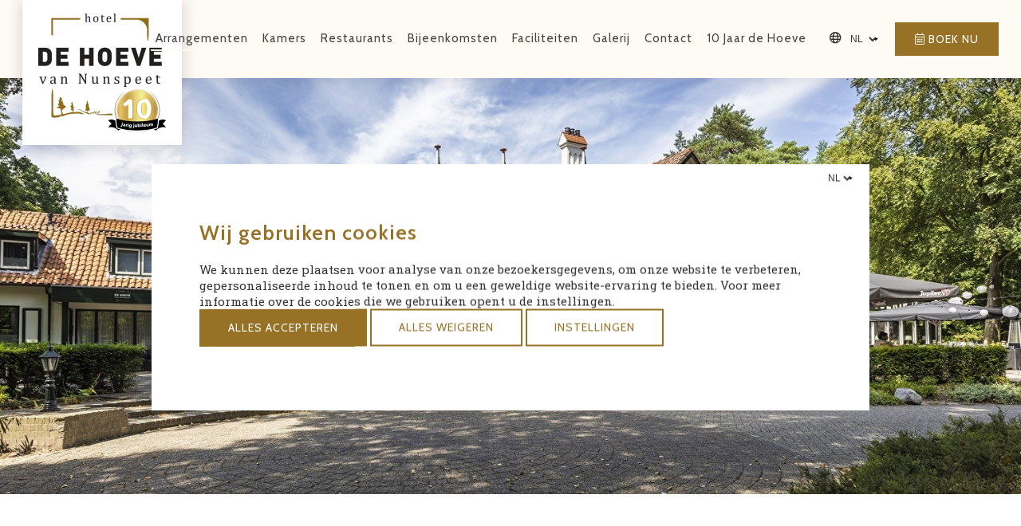

--- FILE ---
content_type: text/html; charset=UTF-8
request_url: https://www.dehoevevannunspeet.nl/last-minute-veluwe-nunspeet
body_size: 6620
content:
<!DOCTYPE html>
<html lang="nl">
<head>
	<meta http-equiv="Content-Type" content="text/html; charset=UTF-8">
	<meta name="viewport" content="width=device-width, initial-scale=1.0" />
	<meta name="msvalidate.01" content="658370A7D98C4B9A37AD7ACDE062D54A" />
	<meta name="keywords" content="">
	<meta name="description" content="Op zoek naar een ontspannende last-minute vakantie op de prachtige Veluwe? Zoek niet verder! De Hoeve van Nunspeet biedt een scala aan last-minute deals">
	<meta name="robots" content="INDEX,FOLLOW">

	<title>Ontdek de Last-Minute Deals in De Hoeve van Nunspeet op de Veluwe! | De Hoeve van Nunspeet | Hotel Restaurant Veluwe</title>

			<link rel="stylesheet" href="https://www.dehoevevannunspeet.nl/stylesheets/combined-aebd56514aa25a58730dbc8dc87f4b7b.css" />
	
			<link rel="canonical" href="https://www.dehoevevannunspeet.nl/last-minute-veluwe-nunspeet" />
			<link rel="alternate" hreflang="nl" href="https://www.dehoevevannunspeet.nl/last-minute-veluwe-nunspeet" />
								<!-- Twitter Card data -->
	<meta name="twitter:card" content="Op zoek naar een ontspannende last-minute vakantie op de prachtige Veluwe? Zoek niet verder! De Hoeve van Nunspeet biedt een scala aan last-minute deals">
	<meta name="twitter:site" content="https://www.dehoevevannunspeet.nl/last-minute-veluwe-nunspeet">
	<meta name="twitter:title" content="Ontdek de Last-Minute Deals in De Hoeve van Nunspeet op de Veluwe! | De Hoeve van Nunspeet | Hotel Restaurant Veluwe">
	<meta name="twitter:description" content="Op zoek naar een ontspannende last-minute vakantie op de prachtige Veluwe? Zoek niet verder! De Hoeve van Nunspeet biedt een scala aan last-minute deals">
	<meta name="twitter:creator" content="De Hoeve van Nunspeet">
	<!-- Twitter Summary card images must be at least 120x120px -->
	<meta name="twitter:image" content="https://www.dehoevevannunspeet.nl/upload/heading/image-700x700.jpg">

	<!-- Open Graph data -->
	<meta property="og:title" content="Ontdek de Last-Minute Deals in De Hoeve van Nunspeet op de Veluwe! | De Hoeve van Nunspeet | Hotel Restaurant Veluwe" />
	<meta property="og:url" content="https://www.dehoevevannunspeet.nl/last-minute-veluwe-nunspeet" />
	<meta property="og:image" content="https://www.dehoevevannunspeet.nl/upload/heading/image-700x700.jpg" />
	<meta property="og:description" content="Op zoek naar een ontspannende last-minute vakantie op de prachtige Veluwe? Zoek niet verder! De Hoeve van Nunspeet biedt een scala aan last-minute deals" />
	<meta property="og:site_name" content="De Hoeve van Nunspeet" />
	<script type="application/ld+json">
	{
		"@context": "https://schema.org",
		"@type": "Hotel",
		"@id": "https://www.dehoevevannunspeet.nl/#hotel",
		"image": "https://www.dehoevevannunspeet.nl/upload/heading/image-700x700.jpg",
		"url": "https://www.dehoevevannunspeet.nl/",
		"address": {
			"@type": "PostalAddress",
			"streetAddress": "Elspeterweg 14, Nunspeet",
			"postalCode": "8071 PA",
			"addressCountry": "Nederland"
		},
		"name": "De Hoeve van Nunspeet",
		"logo": "https://www.dehoevevannunspeet.nl/images/logo-hoeve-van-nunspeet-color.png",
		"telephone": "0341 26 01 06",
		"email": "info@dehoevevannunspeet.nl"
	}
	</script>

		
	<link rel="preconnect" href="https://fonts.gstatic.com">
	<link href="https://fonts.googleapis.com/css2?family=Cabin:wght@400;600;700&family=Roboto+Slab:wght@300;400;700&display=swap" rel="stylesheet">

	<!--[if lt IE 9]><script>d = document.createElement;d('header');d('footer');d('section');d('aside');d('nav');d('article');</script>
		<style>
			#maps, .maps, section.highlights {
				display: none;
			}
		</style>
	<![endif]-->

		<!-- Google Tag Manager -->
	<script>(function(w,d,s,l,i){w[l]=w[l]||[];w[l].push({'gtm.start':
	new Date().getTime(),event:'gtm.js'});var f=d.getElementsByTagName(s)[0],
	j=d.createElement(s),dl=l!='dataLayer'?'&l='+l:'';j.async=true;j.src=
	'https://www.googletagmanager.com/gtm.js?id='+i+dl;f.parentNode.insertBefore(j,f);
	})(window,document,'script','dataLayer','GTM-WB7RM6V');</script>
	<!-- End Google Tag Manager -->
	</head>
<body class="subpage">

		<!-- Google Tag Manager (noscript) -->
	<noscript><iframe src="https://www.googletagmanager.com/ns.html?id=GTM-WB7RM6V"
	height="0" width="0" style="display:none;visibility:hidden"></iframe></noscript>
	<!-- End Google Tag Manager (noscript) -->
	
<div class="container" id="top">
	<section class="navigation">
		<nav class="main">
			<div class="row">
				<div class="columns column12">
					<a class="logo" href="https://www.dehoevevannunspeet.nl/">
					</a>
					<a class="button action book reservenow" href="https://www.dehoevevannunspeet.nl/bookingEngine" target="_blank" rel="noopener noreferrer"><i class="fal fa-calendar-alt"> </i> Boek nu</a>
					<div class="lang-select">
						<i class="far fa-globe"></i>
						<select class="lang-nav" id="langNav">
												<option value="nl" data-url="https://www.dehoevevannunspeet.nl/last-minute-veluwe-nunspeet"  selected>nl</option>
											</select>
					</div>
					<ul class="mainNav">
						<li class="close"><span>X</span></li>
										<li><a href="https://www.dehoevevannunspeet.nl/arrangementen">Arrangementen</a>
											</li>
										<li><a href="https://www.dehoevevannunspeet.nl/kamers">Kamers</a>
											</li>
										<li><a href="https://www.dehoevevannunspeet.nl/restaurants">Restaurants</a>
											</li>
										<li><a href="https://www.dehoevevannunspeet.nl/bijeenkomsten">Bijeenkomsten</a>
					
							<div class="submenu">
								<ul class="submenu">
															<li><a href="https://www.dehoevevannunspeet.nl/vergaderzalen">Vergaderzalen</a></li>
															<li><a href="https://www.dehoevevannunspeet.nl/vergaderarrangementen">Vergaderarrangementen</a></li>
															<li><a href="https://www.dehoevevannunspeet.nl/feesten-en-partijen">Feesten en partijen</a></li>
															<li><a href="https://www.dehoevevannunspeet.nl/bijeenkomsten/trouwlocatie">Trouwlocatie</a></li>
															<li><a href="https://www.dehoevevannunspeet.nl/bijeenkomsten/uitvaart-herinneringsdienst">Uitvaart / herinneringsdienst</a></li>
															<li><a href="https://www.dehoevevannunspeet.nl/bridgedrive-in-een-veluwse-omgeving">Bridgearrangement</a></li>
															<li><a href="https://www.dehoevevannunspeet.nl/vergader-formulier">Meer informatie aanvragen</a></li>
														</ul>
							</div>
											</li>
										<li><a href="https://www.dehoevevannunspeet.nl/faciliteiten">Faciliteiten</a>
											</li>
										<li><a href="https://www.dehoevevannunspeet.nl/galerij">Galerij</a>
											</li>
										<li><a href="https://www.dehoevevannunspeet.nl/contact">Contact</a>
					
							<div class="submenu">
								<ul class="submenu">
															<li><a href="https://www.dehoevevannunspeet.nl/vacatures">Vacatures</a></li>
														</ul>
							</div>
											</li>
										<li><a href="https://www.dehoevevannunspeet.nl/10-jaar-de-hoeve">10 Jaar de Hoeve</a>
											</li>
															<li class="mobile-lang-nav first-item"><a href="https://www.dehoevevannunspeet.nl/last-minute-veluwe-nunspeet"><img loading="lazy" src="https://www.dehoevevannunspeet.nl/images/nl.png"/> Nederlands</a></li>
										</ul>
					<div class="menuButton"><i class="fal fa-bars"></i> Menu</div>
				</div>
			</div>
		</nav>
	</section>


	<header class="headerSlider">
		<div class="slider">
			<ul class="slides">
					<li>
					<picture>
						<source srcset="" media="(max-width: 500px)">
						<source srcset="https://www.dehoevevannunspeet.nl/upload/heading/ontdek-de-last-minute-deals-in-de-hoeve-van-nunspeet-op-de-veluwe-1500x750.jpg">
						<img class="sliderImage" src="https://www.dehoevevannunspeet.nl/upload/heading/ontdek-de-last-minute-deals-in-de-hoeve-van-nunspeet-op-de-veluwe-1500x750.jpg" alt="last minute veluwe" />
					</picture>
				</li>
				</ul>
		</div>
	</header>


	<section class="mainContent first">
		<div class="row">
			<div class="columns column12">
				<h2 class="subtitle">Ontdek de Last-Minute Deals in De Hoeve van Nunspeet op de Veluwe!</h2>
				<h1>Last minute Veluwe in Nunspeet</h1>
				<p style="text-align:justify;">Op zoek naar een ontspannende <strong>last-minute vakantie op de prachtige Veluwe</strong>? Zoek niet verder! De Hoeve van Nunspeet biedt een scala aan last-minute deals en arrangementen die perfect zijn voor een onvergetelijk uitje. Of je nu op zoek bent naar rust, natuur, cultuur of avontuur, De Hoeve van Nunspeet heeft voor elk wat wils. Lees verder en ontdek hoe je kunt genieten van een adembenemende vakantie tegen een voordelige prijs.</p><p style="text-align:center;"><a class="button" href="https://engines.hoteliers.com/nl/939/booking/getdata/?_ga=2.260158221.1037829747.1688992587-1870816656.1684825810">Beschikbaarheid</a></p><p style="text-align:center;"><img alt="last minute nunspeet" src="https://www.dehoevevannunspeet.nl/upload/images/last%20minute%20Nunspeet.jpeg" style="height:785px;" /></p><p style="text-align:justify;">Met onze exclusieve last-minute aanbiedingen kun je optimaal genieten van al het moois dat de Veluwe en Nunspeet te bieden hebben. Of je nu een spontane trip wilt maken of gewoon op zoek bent naar een betaalbare vakantie, onze last-minute deals zijn de perfecte keuze.</p><p style="text-align:justify;">De Veluwe, met zijn uitgestrekte bossen, prachtige heidevelden en schilderachtige landschappen, is een paradijs voor natuurliefhebbers. Maak een wandeling of fietstocht door de betoverende natuur en ontdek de vele verborgen schatten die deze regio te bieden heeft. De Hoeve van Nunspeet bevindt zich in het hart van de Veluwe, waardoor je gemakkelijk toegang hebt tot de mooiste plekjes.</p><p style="text-align:justify;">Nunspeet, een charmant stadje op de Veluwe, biedt een mix van cultuur, geschiedenis en gezelligheid. Ontdek de pittoreske straatjes, bezoek interessante musea en geniet van de gezellige terrasjes en restaurants. Met onze last-minute deals kun je verblijven in De Hoeve van Nunspeet, een comfortabel hotel dat ideaal is gelegen om alles wat Nunspeet te bieden heeft te verkennen.</p>
			</div>
		</div>
	</section>

	

		<section class="mainContent contentblocks">
									<div class="imageBlock contentRight">
				<div class="row">
					<div class="imageBlockBackground" style="background-image:url(https://www.dehoevevannunspeet.nl/upload/heading/voordelen-van-een-last-minute-verblijf-in-de-hoeve-van-nunspeet-800x533_2.jpg);"></div>
					<div class="columns">
						<div class="imageBlockContent">
							<span>
								<h3>Voordelen van een last-minute verblijf in De Hoeve van Nunspeet</h3><p><em><strong>Betaalbare prijzen</strong></em>: Onze last-minute deals bieden je de mogelijkheid om te genieten van een fantastische vakantie tegen een voordelige prijs. Profiteer van kortingen en speciale aanbiedingen die je portemonnee zullen ontlasten.</p><p><strong><em>Keuze uit diverse accommodaties</em></strong>: Of je nu alleen reist, met je partner, vrienden of familie, bij De Hoeve van Nunspeet hebben we accommodaties die aan al je behoeften voldoen. Van comfortabele hotelkamers tot ruime vakantiehuizen, we hebben voor elk gezelschap de juiste optie.</p><p><strong><em>Uitgebreide faciliteiten</em></strong>: Ons hotel biedt een breed scala aan faciliteiten om je verblijf zo aangenaam mogelijk te maken. Geniet van het binnenzwembad, de sauna, het restaurant en de fietsverhuur om optimaal te ontspannen en te genieten van je vakantie.</p><p><strong><em>Prachtige locatie</em></strong>: De Hoeve van Nunspeet ligt te midden van de natuurlijke schoonheid van de Veluwe. Vanuit ons hotel heb je directe toegang tot wandel- en fietsroutes, zodat je de adembenemende omgeving kunt verkennen.</p><p><strong><em>Flexibiliteit</em></strong>: Met onze last-minute deals kun je flexibel zijn in het plannen van je vakantie. Of je nu een lang weekend wilt boeken of een langer verblijf plant, wij zorgen ervoor dat je kunt genieten van een zorgeloze vakantie.</p><p><a class="button" href="faciliteiten">Bekijk faciliteiten</a></p></span>
						</div>
					</div>
				</div>
			</div>
														<div class="imageBlock">
				<div class="row">
					<div class="imageBlockBackground" style="background-image:url(https://www.dehoevevannunspeet.nl/upload/heading/boek-uw-last-minute-veluwe-bij-hotel-nunspeet-800x533.jpg);"></div>
					<div class="columns">
						<div class="imageBlockContent">
							<span>
								<h3>Boek uw last minute Veluwe bij Hotel Nunspeet!</h3><p>Wacht niet langer en boek vandaag nog jouw <strong>last-minute vakantie in De Hoeve van Nunspeet op de Veluwe</strong>! Ontdek de prachtige natuur, de charme van Nunspeet en geniet van alle faciliteiten die ons hotel te bieden heeft. Met onze voordelige last-minute deals wordt jouw vakantie een onvergetelijke ervaring. Kom tot rust, laad je batterijen op en beleef een geweldige tijd in De Hoeve van Nunspeet!</p><p>Neem nu contact met ons op en informeer naar onze beschikbaarheid en de beste last-minute deals. We kijken ernaar uit om je binnenkort te verwelkomen in De Hoeve van Nunspeet, waar de Veluwe tot leven komt!</p><p><a class="button" href="https://engines.hoteliers.com/nl/939/booking/getdata/?_ga=2.88265499.1037829747.1688992587-1870816656.1684825810">Bekijk beschikbaarheid</a></p></span>
						</div>
					</div>
				</div>
			</div>
							</section>



	<section class="breadcrumbs">
		<div class="row">
			<div class="columns column12">
				<ol itemscope itemtype="//schema.org/BreadcrumbList">
					<li itemprop="itemListElement" itemscope itemtype="//schema.org/ListItem">
						<a href="https://www.dehoevevannunspeet.nl/" itemprop="item"><span itemprop="name">De Hoeve van Nunspeet</span></a>
						<link itemprop="additionalType" href="//schema.org/URL"/>
						<meta itemprop="position" content="1" />
						<span class="arrow"> &gt; </span>
					</li>
							<li itemprop="itemListElement" itemscope itemtype="//schema.org/ListItem">
						<span class="current" itemprop="name">Ontdek de Last-Minute Deals in De Hoeve van Nunspeet op de Veluwe!</span>
						<a href="https://www.dehoevevannunspeet.nl/last-minute-veluwe-nunspeet" itemprop="item" style="display:none;"></a>
						<link itemprop="additionalType" href="//schema.org/URL"/>
						<meta itemprop="position" content="2" />
					</li>
						</ol>
			</div>
		</div>
	</section>

	<footer class="mainFooter">
		<div class="row">
			<div class="columns column3 alignCenter">
				<img src="https://www.dehoevevannunspeet.nl/images/logo-hoeve-van-nunspeet-white.png" alt="De Hoeve van Nunspeet" class="logo-footer" />
				<img src="https://www.dehoevevannunspeet.nl/images/tripadvisor-travellers-choice-2024.png" alt="Traveler's choice winner 2024" class="logo-footer-tripadvisor" />
			</div>
			<div class="columns column3">
							<div>
					<h4>De Hoeve van Nunspeet</h4>
					<div>
						<p>Elspeterweg 14</span><br/>
						<span>8071 PA Nunspeet</span><br/>
						<span>Nederland</span><br/>
						<a href="tel:0341260106"><span>0341 26 01 06</span></a><br/>
						<a href="mailto:info@dehoevevannunspeet.nl"><span>info@dehoevevannunspeet.nl</span></a>
						</p>
					</div>
												</div>
						</div>
			<div class="columns column3">
				<h4>Meer informatie</h4>
					<p>
						<a href="https://www.dehoevevannunspeet.nl/vacatures" title="">Vacatures</a><br/>
						<a href="https://www.dehoevevannunspeet.nl/bezienswaardigheden" title="">Bezienswaardigheden</a><br/>
						<a href="https://www.dehoevevannunspeet.nl/beoordelingen" title="">Beoordelingen</a><br/>
						<a href="https://www.dehoevevannunspeet.nl/nieuws/wildspotten-op-zijn-best-geniet-van-onvergetelijke-ontmoetingen-met-wilde-dieren-op-de-veluwe" title="">Wildspotten op zijn Best: Geniet van Onvergetelijke Ontmoetingen met Wilde Dieren op de Veluwe</a><br/>
						<a href="https://www.dehoevevannunspeet.nl/nieuws/ontdek-de-prachtige-wandelpaden-rond-nunspeet-en-geniet-van-een-ontspannen-verblijf-bij-hotel-de-hoeve" title="">Een Gids voor Nunspeet: Een Schilderachtig Stadje aan de Rand van de Veluwe</a><br/>
						<a href="https://www.dehoevevannunspeet.nl/sitemap" title="">Sitemap</a><br/>
						<a href="https://www.dehoevevannunspeet.nl/privacy" title="">Privacy</a><br/>
						<a href="https://www.dehoevevannunspeet.nl/wat-moet-je-gezien-hebben-op-de-veluwe" title="">Wat moet je gezien hebben op de Veluwe?</a><br/>
						<a href="https://www.dehoevevannunspeet.nl/romantisch-overnachten-op-de-veluwe-zo-maak-je-het-onvergetelijk" title="">Romantisch overnachten op de Veluwe: Zo maak je het onvergetelijk</a><br/>
						<a class="open-cookie-consent" href="#">Beheer cookies</a><br/>
					<a href="https://www.brasserieveertien.nl" target="_blank">Brasserie 14</a><br/>
					<a href="https://www.pannenkoekenhuisdeboskabouter.nl" target="_blank">Pannenkoekenrestaurant De Boskabouter</a>
					</p>
			</div>			
			<div class="columns column3">
				<div class="socials">
					<h4>Social Media</h4>
										<a href="https://instagram.com/hoteldehoevevannunspeet" title="hoteldehoevevannunspeet" target="_blank" rel="noopener noreferrer" class="icon-instagram"></a>
														<a href="https://www.facebook.com/dehoevevannunspeet" title="dehoevevannunspeet" target="_blank" rel="noopener noreferrer" class="icon-facebook"></a>
									</div>
			</div>
		</div>
	</footer>

	<footer class="author">
		<div class="row">
			<div class="columns column12">
				<p><a href="https://www.porterforhotels.com/hotel-websites" target="_blank" rel="noopener noreferrer" title="Hotel website design by Porter">Hotel Website Design</a> by: <a href="https://porterforhotels.com" target="_blank"><img src="//www.porterforhotels.com/images/porter-beeldmerk-gold.png" loading="lazy" alt="" style="max-width: 20px; margin: 0 1px 0 2px;"> Porter</a></p>
			</div>
		</div>
	</footer>

	<a class="toTop" href="#top"><i class="fa fa-chevron-up"></i></a>
</div>


<div id="cookie-consent" class="popup" style="display: none;">
	<div class="popup-row">
		<div class="popup-body">
			<select class="lang-nav-sel lang-nav" id="langNav">
						<option value="nl" data-url="https://www.dehoevevannunspeet.nl/last-minute-veluwe-nunspeet"  selected>nl</option>
					</select>
			<div id='cookie-consent-main'>
				<h3>Wij gebruiken cookies</h3>
				<div><p>We kunnen deze plaatsen voor analyse van onze bezoekersgegevens, om onze website te verbeteren, gepersonaliseerde inhoud te tonen en om u een geweldige website-ervaring te bieden. Voor meer informatie over de cookies die we gebruiken opent u de instellingen.</p></div>
				<button class="button button-cta" id="accept-all">
					Alles accepteren
				</button>
				<button class="button button-no-fill" id="decline-all">
					Alles weigeren
				</button>
				<button class="button button-no-fill" id="to-settings">
					Instellingen
				</button>
			</div>
			<div id="cookie-consent-settings" style="display: none;">
				<h3>Privacy instellingen</h3>
				<div class="consent-category">
					<input id="consent-necessary" type="checkbox" disabled checked />
					<h4>
						<label for="consent-necessary">Noodzakelijk</label>
					</h4>
					<div></div>
					<div class="category-content">
						<div><p>Deze cookies zijn vereist voor een goede functionaliteit van onze website en kunnen niet worden uitgeschakeld in ons systeem.</p></div>
					</div>
				</div>
				<div class="consent-category">
					<input id="consent-performance" type="checkbox" />
					<h4>
						<label for="consent-performance">Prestatie</label>
					</h4>
					<div></div>
					<div class="category-content">
						<div><p>We gebruiken deze cookies om statistische informatie over onze website te verstrekken - ze worden gebruikt voor prestatiemeting en verbetering.</p></div>
					</div>
				</div>
				<div class="consent-category">
					<input id="consent-functional" type="checkbox" />
					<h4>
						<label for="consent-functional">Functioneel</label>
					</h4>
					<div></div>
					<div class="category-content">
						<div><p>We gebruiken deze cookies om de functionaliteit te verbeteren en personalisatie mogelijk te maken, zoals live chats, video's en het gebruik van sociale media.</p></div>
					</div>
				</div>
				<div class="consent-category">
					<input id="consent-advertising" type="checkbox" />
					<h4>
						<label for="consent-advertising">Advertenties</label>
					</h4>
					<div></div>
					<div class="category-content">
						<div><p>Deze cookies worden via onze site geplaatst door onze advertentiepartners.</p></div>
					</div>
				</div>
				<button class="button button-cta" id="update-consent">
					Opslaan
				</button>
				<button class="button button-no-fill" id="to-consent">
					Terug
				</button>
			</div>
		</div>
	</div>
	<div class="popup-background"></div>
</div>


	<script type="text/javascript" src="https://www.dehoevevannunspeet.nl/scripts/combined-18952df2402e266aa5582ddbeca944dd.js"></script>

</body>
</html>
